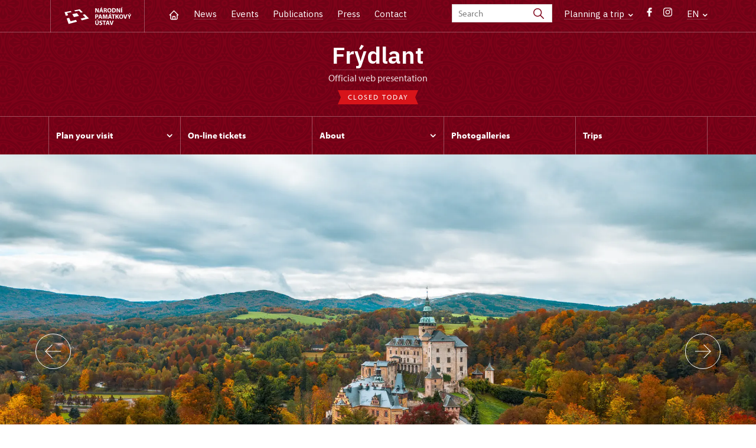

--- FILE ---
content_type: text/html; charset=UTF-8
request_url: http://www.zamek-frydlant.cz/en
body_size: 12644
content:
	<!DOCTYPE html>
	<html lang="en">
	<head>
								<script async src="https://www.googletagmanager.com/gtag/js?id=UA-77261433-2"></script>
	<script>
		window.dataLayer = window.dataLayer || [];
		function gtag() {dataLayer.push(arguments);}
		gtag('consent', 'default', {
			'ad_storage': 'denied',
			'analytics_storage': 'denied',
			'wait_for_update': 1000
		});
		gtag('js', new Date());
		gtag('config', 'UA-77261433-2');
	</script>
			
																																						
																																				
		<title>Home - </title>
		<meta property="og:type" content="label_website_page" />
<meta property="og:image" content="http://www.zamek-frydlant.cz/pamatky/frydlant/fotogalerie/dron/image-thumb__202186__OgTagImage/dji_0841-edit.webp" />
<meta name="viewport" content="width=device-width,initial-scale=1" />
<meta http-equiv="Content-Type" content="text/html; charset=utf-8" />
<meta http-equiv="x-ua-compatible" content="ie=edge" />
<meta name="author" content="portadesign.cz" />
<meta name="description" content="Official web presentation" />
<meta property="twitter:card" content="summary_large_image" />
<meta property="og:url" content="http://www.zamek-frydlant.czhttp://www.zamek-frydlant.cz/en" />
<meta property="og:title" content="Home" />
<meta property="twitter:title" content="Home" />
<meta property="og:description" content="Official web presentation" />
<meta property="twitter:description" content="Official web presentation" />

						<link rel="preconnect" href="https://use.typekit.net">
<link rel="preconnect" href="https://fonts.googleapis.com">
<link rel="preconnect" href="https://fonts.gstatic.com" crossorigin>
<link rel="stylesheet" href="https://use.typekit.net/ayr3fgs.css">
<link rel="stylesheet" href="https://fonts.googleapis.com/css2?family=IBM+Plex+Sans:wght@400;500;600&display=swap">
				<link rel="apple-touch-icon" sizes="180x180" href="/apple-touch-icon.png">
<link rel="icon" type="image/png" sizes="32x32" href="/favicon-32x32.png">
<link rel="icon" type="image/png" sizes="16x16" href="/favicon-16x16.png">
<link rel="manifest" href="/site.webmanifest">
<link rel="mask-icon" href="/safari-pinned-tab.svg" color="#d92505">
<meta name="msapplication-TileColor" content="#ffffff">
<meta name="theme-color" content="#ffffff">
											<link href="/cache-buster-1698399558/static/css/jquery.fancybox.min.css" media="screen" rel="stylesheet" type="text/css" />
<link href="/cache-buster-1698399558/static/css/jquery.qtip.min.css" media="screen" rel="stylesheet" type="text/css" />
<link href="/cache-buster-1698399558/static/css/jperfect-scrollbar.min.css" media="screen" rel="stylesheet" type="text/css" />
<link href="/cache-buster-1698399558/static/css/jquery-ui.css" media="screen" rel="stylesheet" type="text/css" />
<link href="/cache-buster-1750125817/static/css/style.css" media="screen" rel="stylesheet" type="text/css" />
<link href="/cache-buster-1698399558/static/css/sight-patterns.css" media="screen" rel="stylesheet" type="text/css" />
<link href="/cache-buster-1698399558/static/css/devel-temp.css" media="screen" rel="stylesheet" type="text/css" />
<link href="/cache-buster-1698399558/static/css/print.css" media="print" rel="stylesheet" type="text/css" />
		
						<link rel="stylesheet" href="/build/grid.84fed404.css">
			<link rel="stylesheet" href="/build/styles.bfe436df.css">
		
	<link rel="stylesheet" href="/build/carousels.41978d01.css">

		
		<link rel="stylesheet" href="/static/js/lib/leaflet/leaflet.css"  crossorigin="" />
		<script src="/static/js/lib/leaflet/leaflet.js"  crossorigin=""></script>
		<script src="https://cdnjs.cloudflare.com/ajax/libs/leaflet-gpx/2.1.2/gpx.min.js" crossorigin=""></script>
	</head>
	<body class="tpl-en var-e patt-5">
										
		<div id="flash-messages">
			
<div class="container">
	</div>		</div>

																			<header class="header header-sight alt">
	<div class="h_1">
		<div class="container">
			<div class="row">
				<div class="col-md-12">
					<a href="http://www.npu.cz/en" class="logo-holder" title="Národní památkový ústav - Úvod" target="_self">
						<svg class="icon logo-horizontal">
							<use xlink:href="/static/svg/svg-sprite.svg#logo-horizontal" />
						</svg>
					</a>
					<nav class="main-nav" role="navigation">
						<ul>
							<li class="home">
								<a href="/en" class="icon-home" title="Úvod" target="_self">
									<?xml version="1.0" encoding="UTF-8"?>
<svg width="19px" height="19px" viewBox="0 0 19 19" version="1.1" xmlns="http://www.w3.org/2000/svg" xmlns:xlink="http://www.w3.org/1999/xlink">
    <g id="Page-1" stroke="none" stroke-width="1" fill="none" fill-rule="evenodd">
        <g id="pamatka_lista" transform="translate(-335.000000, -25.000000)">
            <g id="Group" transform="translate(335.000000, 25.000000)">
                <polygon id="Path" points="0 0 19 0 19 19 0 19"></polygon>
                <polyline id="Path" stroke="#FFFFFF" stroke-width="1.5" stroke-linecap="round" stroke-linejoin="round" points="3.95833333 9.5 2.375 9.5 9.5 2.375 16.625 9.5 15.0416667 9.5"></polyline>
                <path d="M3.95833333,9.5 L3.95833333,15.0416667 C3.95833333,15.9161175 4.66721581,16.625 5.54166667,16.625 L13.4583333,16.625 C14.3327842,16.625 15.0416667,15.9161175 15.0416667,15.0416667 L15.0416667,9.5" id="Path" stroke="#FFFFFF" stroke-width="1.5" stroke-linecap="round" stroke-linejoin="round"></path>
                <path d="M7.375,15.6249997 L7.375,12.6249997 C7.375,12.0727149 7.97195367,11.6249997 8.70833333,11.6249997 L10.0416667,11.6249997 C10.7780463,11.6249997 11.375,12.0727149 11.375,12.6249997 L11.375,15.6249997" id="Path" stroke="#FFFFFF" stroke-width="1.5" stroke-linecap="round" stroke-linejoin="round"></path>
            </g>
        </g>
    </g>
</svg>
								</a>
							</li>
															<li><a href="/en/news">News</a></li>
															<li><a href="/en/events">Events</a></li>
															<li><a href="/en/publications">Publications</a></li>
															<li><a href="/en/press">Press</a></li>
															<li><a href="/en/plan-your-visit/contact">Contact</a></li>
													</ul>
					</nav>

					<div class="service-nav">
	<div class="search__head-form">
		
<form name="headSearch" method="get" action="http://www.npu.cz/en/search-results" class="search-form">

<input type="hidden" id="headSearch_page" name="headSearch[page]" value="1" />
<input type="text" id="headSearch_query" name="headSearch[query]" placeholder="Search" class="text form-input" />

<button type="submit" id="headSearch_send" name="headSearch[send]" class="submit search-submit"><span class="search-ico"></span></button>

<input type="hidden" id="headSearch_section" name="headSearch[section]" value="1161" /><input type="hidden" id="headSearch_offset" name="headSearch[offset]" value="0" /><input type="hidden" id="headSearch_type" name="headSearch[type]" /><input type="hidden" id="headSearch_formId" name="headSearch[formId]" /></form>
	</div>
			<div class="search-freq">
				<a href="javascript:void(0)" class="drop-trig" data-id="search-freq">
		Planning a&nbsp;trip
		<span class="ico"><svg height="5" viewBox="0 0 8 5" width="8" xmlns="http://www.w3.org/2000/svg"><path d="m0 0 3 3-3 3" fill="none" stroke="#fff" stroke-linecap="round" stroke-linejoin="round" stroke-width="1.5" transform="matrix(0 1 -1 0 6.75 1.25)"/></svg></span>
	</a>
			<div class="dropdown" id="search-freq" style="display: none;">
	<ul>
		<li>
			<a href="http://www.npu.cz/en/castles-and-chateaux">
				Planning a&nbsp;trip?
			</a>
		</li>
		<li>
			<a href="http://www.npu.cz/en/castles-and-chateaux/trip-suggestions">
				Recommended trips
			</a>
		</li>
		<li>
			<a href="http://www.npu.cz/en/castles-and-chateaux/list-of-heritage-sites">
				List of heritage sites
			</a>
		</li>
		<li>
			<a href="http://www.npu.cz/en/castles-and-chateaux/undiscovered-monuments">
				Undiscovered heritage
			</a>
		</li>
		<li>
			<a href="http://www.npu.cz/en/events">
				Events on sights
			</a>
		</li>
	</ul>
</div>
		</div>
		<ul class="socials">
			<li class="fb"><a href="http://www.facebook.com/hrad.zamek.Frydlant" title="Facebook" target="_blank" class="no-after-icon"><span class="icon-wrap"><svg class="icon icon-fb"><use xlink:href="/static/svg/svg-sprite.svg#icon-fb" /></svg></span></a></li>
			<li class="in"><a href="https://www.instagram.com/hrad_frydlant_zamek/" title="Instagram" target="_blank" class="no-after-icon"><span class="icon-wrap"><svg class="icon icon-instagram"><use xlink:href="/static/svg/svg-sprite.svg#icon-instagram" /></svg></span></a></li>
	</ul>
	<div class="lng">
		
											
			
			<a href="javascript:void(0)" class="drop-trig" data-id="lng-drop">
			EN
			<span class="ico"><svg height="5" viewBox="0 0 8 5" width="8" xmlns="http://www.w3.org/2000/svg"><path d="m0 0 3 3-3 3" fill="none" stroke="#fff" stroke-linecap="round" stroke-linejoin="round" stroke-width="1.5" transform="matrix(0 1 -1 0 6.75 1.25)"/></svg></span>
		</a>
		<div class="dropdown" id="lng-drop" style="display: none;">
			<ul class="language">
															<li>
							<a href="/de" class="no-lng-warning" title="Deutsch" target="_self">
								DE
							</a>
						</li>
																													<li>
							<a href="/pl" class="no-lng-warning" title="Polski" target="_self">
								PL
							</a>
						</li>
																				<li>
							<a href="/cs" class="no-lng-warning" title="Česky" target="_self">
								CS
							</a>
						</li>
												</ul>
		</div>
	
	</div>
</div>
					<a class="nav-btn js-toggle-menu" type="button" aria-label="Mobilní menu" data-target="#mobile-menu">
						<span class="menu-text">MENU</span>
						<span class="menu-hamburger__lines">
							<span class="menu-hamburger__line" id="line1"></span>
							<span class="menu-hamburger__line" id="line2"></span>
							<span class="menu-hamburger__line" id="line3"></span>
						</span>
					</a>
				</div>
			</div>
		</div>
	</div>
</header>
<header class="header header-sight alt header-sight-bottom">
	<div class="header-overlay-wrap">
		<div class="header-overlay">
			<div class="h_2">
				<div class="container">
					<div class="row">
						<div class="col-md-12">
							<div class="section-head last">
								<h1 class="section__headline--center"><a href="/en">Frýdlant</a></h1>
								<p class="subhead">Official web presentation</p>
																	<a href="/en/plan-your-visit/opening-hours">
										<div class="status closed">
											Closed today
										</div>
									</a>
															</div>
						</div>
					</div>
				</div>
			</div>

			<div class="el-fix-wrap">
	<div class="h_3 el-fix">
		<div class="container">
			<div class="row">
				<div class="col-md-12">
					<nav class="block-nav std-nav" role="navigation">
						<ul id="sub-nav" class="ib level-0">
																								<li>
										<div class="pos-r">
											<a href="/en/plan-your-visit" data-id="2240" class="main-link">
												<span class="va-m">
													Plan your visit
																											<span class="ico"><svg height="5" viewBox="0 0 8 5" width="8" xmlns="http://www.w3.org/2000/svg"><path d="m0 0 3 3-3 3" fill="none" stroke="#fff" stroke-linecap="round" stroke-linejoin="round" stroke-width="1.5" transform="matrix(0 1 -1 0 6.75 1.25)"/></svg></span>
																									</span>
											</a>
																						<div class="sub-nav-wrap clearfix">
												<div class="sub-nav-item level-1" id="2240">
	<ul class="sub-nav">
					<li class="head">
				<a href="/en/plan-your-visit">Plan your visit</a>
			</li>
					<li>
				<a href="/en/plan-your-visit/tours">Tours</a>
			</li>
					<li>
				<a href="/en/plan-your-visit/opening-hours">Opening hours</a>
			</li>
					<li>
				<a href="/en/plan-your-visit/admission">Admission</a>
			</li>
					<li>
				<a href="/en/plan-your-visit/rules-for-visitors">Rules for visitors</a>
			</li>
					<li>
				<a href="/en/plan-your-visit/contact">Contact</a>
			</li>
			</ul>
</div>											</div>
																					</div>
									</li>
																																<li>
										<div class="pos-r">
											<a href="/en/online-ticket" class="main-link" target="_self">
												<span class="va-m">
													On-line tickets
																									</span>
											</a>
																					</div>
									</li>
																																<li>
										<div class="pos-r">
											<a href="/en/about" data-id="2241" class="main-link">
												<span class="va-m">
													About
																											<span class="ico"><svg height="5" viewBox="0 0 8 5" width="8" xmlns="http://www.w3.org/2000/svg"><path d="m0 0 3 3-3 3" fill="none" stroke="#fff" stroke-linecap="round" stroke-linejoin="round" stroke-width="1.5" transform="matrix(0 1 -1 0 6.75 1.25)"/></svg></span>
																									</span>
											</a>
																						<div class="sub-nav-wrap clearfix">
												<div class="sub-nav-item level-1" id="2241">
	<ul class="sub-nav">
					<li class="head">
				<a href="/en/about">About</a>
			</li>
					<li>
				<a href="/en/about/history">History</a>
			</li>
			</ul>
</div>											</div>
																					</div>
									</li>
																																<li>
										<div class="pos-r">
											<a href="/en/photogalleries" class="main-link" target="_self">
												<span class="va-m">
													Photogalleries
																									</span>
											</a>
																					</div>
									</li>
																																<li>
										<div class="pos-r">
											<a href="/en/trips" class="main-link" target="_self">
												<span class="va-m">
													Trips
																									</span>
											</a>
																					</div>
									</li>
																				</nav>
				</div>
			</div>
		</div>
	</div>
</div>
					</div>
	</div>
</header>

		
		<main class="main-content sight">
																													
	

												
			

	<div class="teaser teaser-sight">

								<div class="teaser-slider" data-numeric="false" data-optimalized="true">
				<div class="slider">
					<ul>
																					<li class="panel" style="background: url('/pamatky/frydlant/fotogalerie/dron/image-thumb__202186__HeaderImage/dji_0841-edit.webp') center center no-repeat;">
									<div class="container">
										<div class="row">
											<div class="col-md-12">
												<div class="teaser-content">
													<p class="panel-caption">
														Hrad a zámek Frýdlant
													</p>
												</div>
											</div>
										</div>
									</div>
								</li>
																												<li class="panel" data-image-background="/pamatky/frydlant/fotogalerie/dron/image-thumb__202185__HeaderImage/dji_0067-01.webp">
									<div class="container">
										<div class="row">
											<div class="col-md-12">
												<div class="teaser-content">
													<p class="panel-caption">
														
													</p>
												</div>
											</div>
										</div>
									</div>
								</li>
																												<li class="panel" data-image-background="/pamatky/frydlant/fotogalerie/dron/image-thumb__161794__HeaderImage/hrad-zamek-frydlant-dron-1.webp">
									<div class="container">
										<div class="row">
											<div class="col-md-12">
												<div class="teaser-content">
													<p class="panel-caption">
														
													</p>
												</div>
											</div>
										</div>
									</div>
								</li>
																												<li class="panel" data-image-background="/pamatky/frydlant/fotogalerie/dron/image-thumb__161793__HeaderImage/hrad-zamek-frydlant-nadvori.webp">
									<div class="container">
										<div class="row">
											<div class="col-md-12">
												<div class="teaser-content">
													<p class="panel-caption">
														
													</p>
												</div>
											</div>
										</div>
									</div>
								</li>
																												<li class="panel" data-image-background="/pamatky/frydlant/fotogalerie/uvodni-strana/image-thumb__1257__HeaderImage/frydlant_uvodni_foto.webp">
									<div class="container">
										<div class="row">
											<div class="col-md-12">
												<div class="teaser-content">
													<p class="panel-caption">
														
													</p>
												</div>
											</div>
										</div>
									</div>
								</li>
																		</ul>
				</div>
			</div>
							<div class="teaser-bar">
	<div class="container">
		<div class="row">
			<div class="col-md-12">
				<div class="teaser-bar__content">
					<div class="params">
						<div class="params-item">
							<a href="/en/plan-your-visit/tours">
								<span><?xml version="1.0" encoding="UTF-8"?>
<svg width="39px" height="39px" viewBox="0 0 39 39" version="1.1" xmlns="http://www.w3.org/2000/svg" xmlns:xlink="http://www.w3.org/1999/xlink">
    <title>45EC6312-7EC1-46B7-A9FE-CBAD9FC85114</title>
    <g id="Page-1" stroke="none" stroke-width="1" fill="none" fill-rule="evenodd">
        <g id="pamatka_lista" transform="translate(-205.000000, -765.000000)">
            <g id="Group" transform="translate(224.500000, 784.500000) rotate(90.000000) translate(-224.500000, -784.500000) translate(205.000000, 765.000000)">
                <polygon id="Path" points="0 0 39 0 39 39 0 39"></polygon>
                <circle id="Oval" stroke="currentColor" stroke-width="1.5" stroke-linecap="round" stroke-linejoin="round" cx="9.75" cy="29.875" r="3.25"></circle>
                <circle id="Oval" stroke="currentColor" stroke-width="1.5" stroke-linecap="round" stroke-linejoin="round" cx="29.25" cy="7.125" r="3.25"></circle>
                <path d="M19.5,29.875 L26.8125,29.875 C29.9536195,29.875 32.4999999,27.3286195 32.4999999,24.1875 C32.4999999,21.0463805 29.9536195,18.5000001 26.8125,18.5 L13.8125,18.5 C10.6713805,18.5 8.125,15.9536195 8.125,12.8125 C8.125,9.67138049 10.6713805,7.125 13.8125,7.125 L19.5,7.125" id="Path" stroke="currentColor" stroke-width="1.5" stroke-linecap="round" stroke-linejoin="round"></path>
            </g>
        </g>
    </g>
</svg></span>
								<div><span class="title">Tours</span></div>
							</a>
						</div>
						<div class="params-item">
							<a href="/en/plan-your-visit/opening-hours">
								<span><?xml version="1.0" encoding="UTF-8"?>
<svg width="39px" height="39px" viewBox="0 0 39 39" version="1.1" xmlns="http://www.w3.org/2000/svg" xmlns:xlink="http://www.w3.org/1999/xlink">
    <title>05A712C7-E680-41DE-B661-A7AED3B882E2</title>
    <g id="Page-1" stroke="none" stroke-width="1" fill="none" fill-rule="evenodd">
        <g id="pamatka_lista" transform="translate(-367.000000, -765.000000)">
            <g id="Group" transform="translate(367.000000, 765.000000)">
                <polygon id="Path" points="0 0 39 0 39 39 0 39"></polygon>
                <circle id="Oval" stroke="currentColor" stroke-width="1.5" stroke-linecap="round" stroke-linejoin="round" cx="19.5" cy="19.5" r="14.625"></circle>
                <polyline id="Path" stroke="currentColor" stroke-width="1.5" stroke-linecap="round" stroke-linejoin="round" points="19.5 11.375 19.5 19.5 24.375 24.375"></polyline>
            </g>
        </g>
    </g>
</svg></span>
								<div><span class="title">Opening hours</span></div>
							</a>
						</div>
						<div class="params-item">
							<a href="/en/plan-your-visit/admission">
								<span><?xml version="1.0" encoding="UTF-8"?>
<svg width="39px" height="39px" viewBox="0 0 39 39" version="1.1" xmlns="http://www.w3.org/2000/svg" xmlns:xlink="http://www.w3.org/1999/xlink">
    <title>F8AEE1E3-FEC8-4433-B486-11D30E931831</title>
    <g id="Page-1" stroke="none" stroke-width="1" fill="none" fill-rule="evenodd">
        <g id="pamatka_lista" transform="translate(-531.000000, -769.000000)">
            <g id="Group" transform="translate(531.000000, 769.000000)">
                <polygon id="Path" points="0 0 39 0 39 39 0 39"></polygon>
                <line x1="24.375" y1="5.125" x2="24.375" y2="8.375" id="Path" stroke="currentColor" stroke-width="1.5" stroke-linecap="round" stroke-linejoin="round"></line>
                <line x1="24.375" y1="14.875" x2="24.375" y2="18.125" id="Path" stroke="currentColor" stroke-width="1.5" stroke-linecap="round" stroke-linejoin="round"></line>
                <line x1="24.375" y1="24.625" x2="24.375" y2="27.875" id="Path" stroke="currentColor" stroke-width="1.5" stroke-linecap="round" stroke-linejoin="round"></line>
                <path d="M8.125,5.125 L30.875,5.125 C32.6699254,5.125 34.125,6.58007456 34.125,8.375 L34.125,13.25 C32.3300746,13.25 30.875,14.7050746 30.875,16.5 C30.875,18.2949254 32.3300746,19.75 34.125,19.75 L34.125,24.625 C34.125,26.4199254 32.6699254,27.875 30.875,27.875 L8.125,27.875 C6.33007456,27.875 4.875,26.4199254 4.875,24.625 L4.875,19.75 C6.66992544,19.75 8.125,18.2949254 8.125,16.5 C8.125,14.7050746 6.66992544,13.25 4.875,13.25 L4.875,8.375 C4.875,6.58007456 6.33007456,5.125 8.125,5.125" id="Path" stroke="currentColor" stroke-width="1.5" stroke-linecap="round" stroke-linejoin="round"></path>
            </g>
        </g>
    </g>
</svg></span>
								<div><span class="title">Admission</span></div>
							</a>
						</div>
						<div class="params-item">
							<a href="/en/plan-your-visit/contact">
								<span><?xml version="1.0" encoding="UTF-8"?>
<svg width="39px" height="39px" viewBox="0 0 39 39" version="1.1" xmlns="http://www.w3.org/2000/svg" xmlns:xlink="http://www.w3.org/1999/xlink">
    <title>25A5E4F9-2D7B-4150-ACE7-F44233684352</title>
    <g id="Page-1" stroke="none" stroke-width="1" fill="none" fill-rule="evenodd">
        <g id="pamatka_lista" transform="translate(-693.000000, -765.000000)">
            <g id="Group" transform="translate(693.000000, 765.000000)">
                <polygon id="Path" points="0 0 39 0 39 39 0 39"></polygon>
                <rect id="Rectangle" stroke="currentColor" stroke-width="1.5" stroke-linecap="round" stroke-linejoin="round" x="4.875" y="8.125" width="29.25" height="22.75" rx="3.66666667"></rect>
                <polyline id="Path" stroke="currentColor" stroke-width="1.5" stroke-linecap="round" stroke-linejoin="round" points="4.875 11.375 19.5 21.125 34.125 11.375"></polyline>
            </g>
        </g>
    </g>
</svg></span>
								<div><span class="title">Contact</span></div>
							</a>
						</div>
					</div>

					<div class="properties">
																		
																																																													
								<div class="properties-item">
									<a href="/en/plan-your-visit#parking" class="item link" title="Park place is 50 m from the entrance. Fee.">
										<span><?xml version="1.0" encoding="UTF-8"?>
<svg width="30px" height="30px" viewBox="0 0 30 30" version="1.1" xmlns="http://www.w3.org/2000/svg" xmlns:xlink="http://www.w3.org/1999/xlink">
    <title>D52F412D-58A6-4B9B-89FE-30498E7B516B</title>
    <g id="Page-1" stroke="none" stroke-width="1" fill="none" fill-rule="evenodd">
        <g id="pamatka_lista" transform="translate(-836.000000, -767.000000)">
            <g id="Group" transform="translate(836.000000, 767.000000)">
                <polygon id="Path" points="0 0 30 0 30 30 0 30"></polygon>
                <rect id="Rectangle" stroke="currentColor" stroke-width="1.5" stroke-linecap="round" stroke-linejoin="round" x="5" y="5" width="20" height="20" rx="3.66666667"></rect>
                <path d="M11.25,20 L11.25,10 L16.25,10 C17.6307119,10 18.75,11.1192881 18.75,12.5 C18.75,13.8807119 17.6307119,15 16.25,15 L11.25,15" id="Path" stroke="currentColor" stroke-width="1.5" stroke-linecap="round" stroke-linejoin="round"></path>
            </g>
        </g>
    </g>
</svg></span>
										<span class="title">Parking</span>
										<span><?xml version="1.0" encoding="UTF-8"?>
<svg width="25px" height="25px" viewBox="0 0 25 25" version="1.1" xmlns="http://www.w3.org/2000/svg" xmlns:xlink="http://www.w3.org/1999/xlink">
    <title>7BA0593B-DF57-46BE-9E95-4CAA3A31827C</title>
    <g id="Page-1" stroke="none" stroke-width="1" fill="none" fill-rule="evenodd">
        <g id="pamatka_lista" transform="translate(-950.000000, -771.000000)">
            <g id="Group" transform="translate(950.000000, 771.000000)">
                <circle id="Oval" fill="#038706" cx="12.5" cy="12.5" r="9.5"></circle>
                <polygon id="Path" points="0 0 25 0 25 25 0 25"></polygon>
                <polyline id="Path" stroke="#FFFFFF" stroke-width="1.5" stroke-linecap="round" stroke-linejoin="round" points="9.375 12.5 11.4583333 14.5833333 15.625 10.4166667"></polyline>
            </g>
        </g>
    </g>
</svg></span>
									</a>
								</div>
																																																																				
								<div class="properties-item">
									<a href="/en/plan-your-visit#wheel-chair" class="item link" title="Castle area is wheelchair accessible. Movement in a park can be demanding. (reconstruction) Tour in a castle is demanding because of stairs.">
										<span><?xml version="1.0" encoding="UTF-8"?>
<svg width="30px" height="30px" viewBox="0 0 30 30" version="1.1" xmlns="http://www.w3.org/2000/svg" xmlns:xlink="http://www.w3.org/1999/xlink">
    <title>47E9AC8E-F6C7-4AF5-B6AE-89A0D871F615</title>
    <g id="Page-1" stroke="none" stroke-width="1" fill="none" fill-rule="evenodd">
        <g id="pamatka_lista" transform="translate(-1222.000000, -805.000000)">
            <g id="Group" transform="translate(1222.000000, 805.000000)">
                <polygon id="Path" points="0 0 30 0 30 30 0 30"></polygon>
                <circle id="Oval" stroke="currentColor" stroke-width="1.5" stroke-linecap="round" stroke-linejoin="round" cx="13.75" cy="6.25" r="2.5"></circle>
                <polyline id="Path" stroke="currentColor" stroke-width="1.5" stroke-linecap="round" stroke-linejoin="round" points="13.75 8.75 13.75 18.75 18.75 18.75 23.75 25"></polyline>
                <line x1="13.75" y1="13.75" x2="20" y2="13.75" id="Path" stroke="currentColor" stroke-width="1.5" stroke-linecap="round" stroke-linejoin="round"></line>
                <path d="M8.75,14.375 C6.29374946,15.3922002 4.74980296,17.8519153 4.90153308,20.5061272 C5.0532632,23.1603391 6.86745865,25.4280834 9.42362707,26.1587447 C11.9797955,26.8894059 14.7184327,25.9230542 16.25,23.75" id="Path" stroke="currentColor" stroke-width="1.5" stroke-linecap="round" stroke-linejoin="round"></path>
            </g>
        </g>
    </g>
</svg></span>
										<span class="title">Accessibility</span>
										<span><?xml version="1.0" encoding="UTF-8"?>
<svg width="25px" height="25px" viewBox="0 0 25 25" version="1.1" xmlns="http://www.w3.org/2000/svg" xmlns:xlink="http://www.w3.org/1999/xlink">
    <title>965C2BA5-D3C6-4E5C-A640-055A68378E50</title>
    <g id="Page-1" stroke="none" stroke-width="1" fill="none" fill-rule="evenodd">
        <g id="pamatka_lista" transform="translate(-1318.000000, -771.000000)">
            <g id="Group" transform="translate(1318.000000, 771.000000)">
                <circle id="Oval" fill="#DB8517" cx="12.5" cy="12.5" r="9.5"></circle>
                <polygon id="Path" points="0 0 25 0 25 25 0 25"></polygon>
                <g id="Group-6" transform="translate(11.000000, 8.000000)" stroke="#FFFFFF" stroke-linecap="round" stroke-linejoin="round">
                    <line x1="1.32796959" y1="0.663984796" x2="1.34124929" y2="0.663984796" id="Path" stroke-width="2"></line>
                    <polyline id="Path" stroke-width="1.5" points="0 3.74306673 1.32796959 3.74306673 1.32796959 8 2.65593918 8"></polyline>
                </g>
            </g>
        </g>
    </g>
</svg></span>
									</a>
								</div>
																																																																				
								<div class="properties-item">
									<a href="/en/plan-your-visit#dog" class="item link" title="Entrance with pets is banned.">
										<span><?xml version="1.0" encoding="UTF-8"?>
<svg width="30px" height="30px" viewBox="0 0 30 30" version="1.1" xmlns="http://www.w3.org/2000/svg" xmlns:xlink="http://www.w3.org/1999/xlink">
    <title>D2DA1E77-4EA2-4FFA-8307-F975A8242224</title>
    <g id="Page-1" stroke="none" stroke-width="1" fill="none" fill-rule="evenodd">
        <g id="pamatka_lista" transform="translate(-1032.000000, -767.000000)">
            <g id="Group" transform="translate(1032.000000, 767.000000)">
                <polygon id="Path" points="0 0 30 0 30 30 0 30"></polygon>
                <path d="M4.69230769,14.6153846 C4.64280705,14.3983044 4.61701498,14.1764926 4.61538462,13.9538462 C4.61538462,13 5.12307692,12.3076923 5.92307692,12.3076923 C7.09774844,12.5102911 8.01318611,13.4380996 8.2,14.6153846 C8.24950064,14.8324648 8.27529271,15.0542766 8.27692308,15.2769231 C8.27692308,16.2307692 7.76923077,16.9230769 6.96923077,16.9230769 C5.79455926,16.7204781 4.87912158,15.7926696 4.69230769,14.6153846 L4.69230769,14.6153846 Z" id="Path" stroke="currentColor" stroke-width="1.5" stroke-linecap="round" stroke-linejoin="round"></path>
                <path d="M8.53846154,7.69230769 C8.520447,7.46702622 8.520447,7.24066608 8.53846154,7.01538462 C8.53846154,5.64615385 9.2,4.61538462 10.2615385,4.61538462 C11.3230769,4.61538462 12.7538462,6 13.0769231,7.69230769 C13.0949376,7.91758916 13.0949376,8.1439493 13.0769231,8.36923077 C13.0769231,9.73846154 12.4153846,10.7692308 11.3538462,10.7692308 C10.2923077,10.7692308 8.86153846,9.38461538 8.53846154,7.69230769 Z" id="Path" stroke="currentColor" stroke-width="1.5" stroke-linecap="round" stroke-linejoin="round"></path>
                <path d="M14.6153846,13.8461538 C11.6153846,13.8461538 11.5384615,16.9230769 10.8923077,17.7692308 C9.70769231,19.2 7.72307692,20.1538462 7.69230769,22.1692308 C7.69230769,23.8307692 8.76923077,24.6153846 10.3538462,24.6153846 C12.3692308,24.6153846 12.8307692,23.0769231 14.6153846,23.0769231 L14.6153846,23.0769231 C16.4,23.0769231 16.8615385,24.6153846 18.8769231,24.6153846 C20.4153846,24.6153846 21.5692308,23.8307692 21.5384615,22.1692308 C21.5384615,20.1538462 19.5230769,19.1846154 18.3384615,17.7692308 C17.6153846,16.9384615 17.6153846,13.8461538 14.6153846,13.8461538 Z" id="Path" stroke="currentColor" stroke-width="1.5" stroke-linecap="round" stroke-linejoin="round"></path>
                <path d="M24.5384615,14.6153846 C24.5879622,14.3983044 24.6137543,14.1764926 24.6153846,13.9538462 C24.6153846,13 24.1076923,12.3076923 23.3076923,12.3076923 C22.1330208,12.5102911 21.2175831,13.4380996 21.0307692,14.6153846 C20.9812686,14.8324648 20.9554765,15.0542766 20.9538462,15.2769231 C20.9538462,16.2307692 21.4615385,16.9230769 22.2615385,16.9230769 C23.43621,16.7204781 24.3516477,15.7926696 24.5384615,14.6153846 Z" id="Path" stroke="currentColor" stroke-width="1.5" stroke-linecap="round" stroke-linejoin="round"></path>
                <path d="M20.6923077,7.69230769 C20.7103222,7.46702622 20.7103222,7.24066608 20.6923077,7.01538462 C20.6923077,5.64615385 20.0307692,4.61538462 18.9692308,4.61538462 C17.9076923,4.61538462 16.4769231,6 16.1538462,7.69230769 C16.1358316,7.91758916 16.1358316,8.1439493 16.1538462,8.36923077 C16.1538462,9.73846154 16.8153846,10.7692308 17.8769231,10.7692308 C18.9384615,10.7692308 20.3692308,9.38461538 20.6923077,7.69230769 Z" id="Path" stroke="currentColor" stroke-width="1.5" stroke-linecap="round" stroke-linejoin="round"></path>
            </g>
        </g>
    </g>
</svg></span>
										<span class="title">Pets</span>
										<span><?xml version="1.0" encoding="UTF-8"?>
<svg width="25px" height="25px" viewBox="0 0 25 25" version="1.1" xmlns="http://www.w3.org/2000/svg" xmlns:xlink="http://www.w3.org/1999/xlink">
    <title>965C2BA5-D3C6-4E5C-A640-055A68378E50</title>
    <g id="Page-1" stroke="none" stroke-width="1" fill="none" fill-rule="evenodd">
        <g id="pamatka_lista" transform="translate(-1318.000000, -771.000000)">
            <g id="Group" transform="translate(1318.000000, 771.000000)">
                <circle id="Oval" fill="#DB8517" cx="12.5" cy="12.5" r="9.5"></circle>
                <polygon id="Path" points="0 0 25 0 25 25 0 25"></polygon>
                <g id="Group-6" transform="translate(11.000000, 8.000000)" stroke="#FFFFFF" stroke-linecap="round" stroke-linejoin="round">
                    <line x1="1.32796959" y1="0.663984796" x2="1.34124929" y2="0.663984796" id="Path" stroke-width="2"></line>
                    <polyline id="Path" stroke-width="1.5" points="0 3.74306673 1.32796959 3.74306673 1.32796959 8 2.65593918 8"></polyline>
                </g>
            </g>
        </g>
    </g>
</svg></span>
									</a>
								</div>
																																																																				
								<div class="properties-item">
									<a href="/en/plan-your-visit#bike" class="item link" title="Bicycle stands are prepared in front of the castle.">
										<span><?xml version="1.0" encoding="UTF-8"?>
<svg width="30px" height="30px" viewBox="0 0 30 30" version="1.1" xmlns="http://www.w3.org/2000/svg" xmlns:xlink="http://www.w3.org/1999/xlink">
    <title>A64C8D30-FA8D-4517-A216-44BC7B8CB66B</title>
    <g id="Page-1" stroke="none" stroke-width="1" fill="none" fill-rule="evenodd">
        <g id="pamatka_lista" transform="translate(-1031.000000, -803.000000)">
            <g id="Group" transform="translate(1031.000000, 803.000000)">
                <polygon id="Path" points="0 0 30 0 30 30 0 30"></polygon>
                <circle id="Oval" stroke="currentColor" stroke-width="1.5" stroke-linecap="round" stroke-linejoin="round" cx="6.25" cy="22.5" r="3.75"></circle>
                <circle id="Oval" stroke="currentColor" stroke-width="1.5" stroke-linecap="round" stroke-linejoin="round" cx="23.75" cy="22.5" r="3.75"></circle>
                <polyline id="Path" stroke="currentColor" stroke-width="1.5" stroke-linecap="round" stroke-linejoin="round" points="15 23.75 15 18.75 11.25 15 17.5 10 20 13.75 23.75 13.75"></polyline>
                <circle id="Oval" stroke="currentColor" stroke-width="1.5" stroke-linecap="round" stroke-linejoin="round" cx="21.25" cy="6.25" r="1.25"></circle>
            </g>
        </g>
    </g>
</svg></span>
										<span class="title">Cyclists</span>
										<span><?xml version="1.0" encoding="UTF-8"?>
<svg width="25px" height="25px" viewBox="0 0 25 25" version="1.1" xmlns="http://www.w3.org/2000/svg" xmlns:xlink="http://www.w3.org/1999/xlink">
    <title>965C2BA5-D3C6-4E5C-A640-055A68378E50</title>
    <g id="Page-1" stroke="none" stroke-width="1" fill="none" fill-rule="evenodd">
        <g id="pamatka_lista" transform="translate(-1318.000000, -771.000000)">
            <g id="Group" transform="translate(1318.000000, 771.000000)">
                <circle id="Oval" fill="#DB8517" cx="12.5" cy="12.5" r="9.5"></circle>
                <polygon id="Path" points="0 0 25 0 25 25 0 25"></polygon>
                <g id="Group-6" transform="translate(11.000000, 8.000000)" stroke="#FFFFFF" stroke-linecap="round" stroke-linejoin="round">
                    <line x1="1.32796959" y1="0.663984796" x2="1.34124929" y2="0.663984796" id="Path" stroke-width="2"></line>
                    <polyline id="Path" stroke-width="1.5" points="0 3.74306673 1.32796959 3.74306673 1.32796959 8 2.65593918 8"></polyline>
                </g>
            </g>
        </g>
    </g>
</svg></span>
									</a>
								</div>
																																																																				
								<div class="properties-item">
									<a href="/en/plan-your-visit#baby" class="item link" title="Zázemí není k dispozici. Prohlídka je doporučována pro děti od 6 let.">
										<span><?xml version="1.0" encoding="UTF-8"?>
<svg width="30px" height="30px" viewBox="0 0 30 30" version="1.1" xmlns="http://www.w3.org/2000/svg" xmlns:xlink="http://www.w3.org/1999/xlink">
    <title>E99F1DAA-12B2-472E-A6D1-DCA5E454D16D</title>
    <g id="Page-1" stroke="none" stroke-width="1" fill="none" fill-rule="evenodd">
        <g id="pamatka_lista" transform="translate(-1219.000000, -768.000000)">
            <g id="Group" transform="translate(1219.000000, 768.000000)">
                <polygon id="Path" points="0 0 30 0 30 30 0 30"></polygon>
                <g id="Group-5" transform="translate(5.288462, 5.288462)" stroke="currentColor" stroke-linecap="round" stroke-linejoin="round" stroke-width="1.5">
                    <circle id="Oval" cx="9.71153846" cy="9.71153846" r="9.71153846"></circle>
                    <line x1="6.47435897" y1="7.5534188" x2="6.48514957" y2="7.5534188" id="Path"></line>
                    <line x1="12.9487179" y1="7.5534188" x2="12.9595085" y2="7.5534188" id="Path"></line>
                    <path d="M7.01388889,12.9487179 C7.72424621,13.6737234 8.6965309,14.0822814 9.71153846,14.0822814 C10.726546,14.0822814 11.6988307,13.6737234 12.409188,12.9487179" id="Path"></path>
                    <path d="M9.71153846,5.89783172e-16 C8.51964189,5.89783172e-16 7.5534188,0.966223083 7.5534188,2.15811966 C7.5534188,3.35001623 8.51964189,4.31623932 9.71153846,4.31623932" id="Path"></path>
                </g>
            </g>
        </g>
    </g>
</svg></span>
										<span class="title">Child facilities</span>
										<span><?xml version="1.0" encoding="UTF-8"?>
<svg width="25px" height="25px" viewBox="0 0 25 25" version="1.1" xmlns="http://www.w3.org/2000/svg" xmlns:xlink="http://www.w3.org/1999/xlink">
    <title>EFAC9225-4774-4E20-9154-AABC57131AB4</title>
    <g id="Page-1" stroke="none" stroke-width="1" fill="none" fill-rule="evenodd">
        <g id="pamatka_lista" transform="translate(-1133.000000, -771.000000)">
            <g id="Group" transform="translate(1133.000000, 771.000000)">
                <circle id="Oval" fill="#D92505" cx="12.5" cy="12.5" r="9.5"></circle>
                <polygon id="Path" points="0 0 25 0 25 25 0 25"></polygon>
                <path d="M10,10 L15,15 M15,10 L10,15" id="Shape" stroke="#FFFFFF" stroke-width="1.5" stroke-linecap="round" stroke-linejoin="round"></path>
            </g>
        </g>
    </g>
</svg></span>
									</a>
								</div>
																																																																				
								<div class="properties-item">
									<a href="/en/plan-your-visit#lunch" class="item link" title="Between parking place and entrance to the castle there is a souvenir shop which offers refreshment.">
										<span><?xml version="1.0" encoding="UTF-8"?>
<svg width="30px" height="30px" viewBox="0 0 30 30" version="1.1" xmlns="http://www.w3.org/2000/svg" xmlns:xlink="http://www.w3.org/1999/xlink">
    <title>1FBD60A0-9465-48CE-AC99-F5A0EE9E38FF</title>
    <g id="Page-1" stroke="none" stroke-width="1" fill="none" fill-rule="evenodd">
        <g id="pamatka_lista" transform="translate(-837.000000, -803.000000)">
            <g id="Group" transform="translate(837.000000, 803.000000)">
                <polygon id="Path" points="0 0 30 0 30 30 0 30"></polygon>
                <path d="M3.75,17.5 C4.7875,18.3025 6.34625,18.77125 8.125,18.75 C9.90375,18.77125 11.4625,18.3025 12.5,17.5 C13.5375,16.6975 15.09625,16.22875 16.875,16.25 C18.65375,16.22875 20.2125,16.6975 21.25,17.5" id="Path" stroke="currentColor" stroke-width="1.5" stroke-linecap="round" stroke-linejoin="round"></path>
                <path d="M10,3.75 C9.19686556,4.32647035 8.72929561,5.26161024 8.75,6.25 C8.72929561,7.23838976 9.19686556,8.17352965 10,8.75" id="Path" stroke="currentColor" stroke-width="1.5" stroke-linecap="round" stroke-linejoin="round"></path>
                <path d="M15,3.75 C14.1968656,4.32647035 13.7292956,5.26161024 13.75,6.25 C13.7292956,7.23838976 14.1968656,8.17352965 15,8.75" id="Path" stroke="currentColor" stroke-width="1.5" stroke-linecap="round" stroke-linejoin="round"></path>
                <path d="M3.75,12.5 L21.25,12.5 L21.25,18.75 C21.25,22.8921356 17.8921356,26.25 13.75,26.25 L11.25,26.25 C7.10786438,26.25 3.75,22.8921356 3.75,18.75 L3.75,12.5 Z" id="Path" stroke="currentColor" stroke-width="1.5" stroke-linecap="round" stroke-linejoin="round"></path>
                <path d="M20.9325,20.9075 C22.4685302,21.6126398 24.2864438,21.2031102 25.3717451,19.9074513 C26.4570464,18.6117923 26.5414951,16.7502358 25.5779641,15.3616325 C24.6144331,13.9730292 22.8410664,13.4005829 21.2475,13.96375" id="Path" stroke="currentColor" stroke-width="1.5" stroke-linecap="round" stroke-linejoin="round"></path>
            </g>
        </g>
    </g>
</svg></span>
										<span class="title">Refreshments</span>
										<span><?xml version="1.0" encoding="UTF-8"?>
<svg width="25px" height="25px" viewBox="0 0 25 25" version="1.1" xmlns="http://www.w3.org/2000/svg" xmlns:xlink="http://www.w3.org/1999/xlink">
    <title>965C2BA5-D3C6-4E5C-A640-055A68378E50</title>
    <g id="Page-1" stroke="none" stroke-width="1" fill="none" fill-rule="evenodd">
        <g id="pamatka_lista" transform="translate(-1318.000000, -771.000000)">
            <g id="Group" transform="translate(1318.000000, 771.000000)">
                <circle id="Oval" fill="#DB8517" cx="12.5" cy="12.5" r="9.5"></circle>
                <polygon id="Path" points="0 0 25 0 25 25 0 25"></polygon>
                <g id="Group-6" transform="translate(11.000000, 8.000000)" stroke="#FFFFFF" stroke-linecap="round" stroke-linejoin="round">
                    <line x1="1.32796959" y1="0.663984796" x2="1.34124929" y2="0.663984796" id="Path" stroke-width="2"></line>
                    <polyline id="Path" stroke-width="1.5" points="0 3.74306673 1.32796959 3.74306673 1.32796959 8 2.65593918 8"></polyline>
                </g>
            </g>
        </g>
    </g>
</svg></span>
									</a>
								</div>
																		</div>
				</div>
			</div>
		</div>
	</div>
</div>
			</div>

	

		
	<div class="block">
		<div class="container">
			<div class="row">
				<div class="col-md-12">
											<div class="section-head">
							<h2>Welcome to the Terra felix world</h2>
						</div>
					
														</div>

								
				<div class="col-md-12">
																								<div class="item-slider new-arrows photo-gallery" data-slides="2" data-slides-tablet="2" data-slides-mobile="1" id="gallery-10">
								<div class="slider">
									<ul class="ib set-2">
																		
	<li class="panel">
		<div class="item">
			<a href="javascript:void(0);" class="img">
				
									<p class="caption big">Audioguide in English and German available for download</p>
							</a>
		</div>
	</li>

															</ul>
								</div>
							</div>
																<div class="rte">
						<div class="intro big last"><p></div>
						<div class="intro last"><p>The original medieval castle, extended in the 16th century to a Renaissance chateau, became the property of the famous Thirty Years War commander, Albrecht von Wallenstein in 1622, He turned it into the centre of his extensive Frýdlant duchy. The last noble owners were the Clam-Gallas, who opened the castle already in 1801 to the public; Frýdlant therefore became the oldest castle museum in Central Europe. Castle interiors can be seen (mementos from Albrecht von Wallenstein, the Knight’s Hall with portraits of the Gallas and Clam-Gallas owners, armoury, estate office, collection of historic pipes), as well as chateau interiors (state rooms, ladies’ and gentlemen’s rooms, children’s room, bathroom, kitchens). All the rooms are furnished with the original furniture, paintings, porcelain and other items. The Renaissance Chapel of St. Anne is also part of the tour. Occasionally the tours are enlivened by guides in costume, cake baking in the kitchens, concerts etc.</p>
</div>
					</div>
				</div>
			</div>
		</div>
	</div>

	
			<hr class="divider">
		<div class="block">
			<div class="container">
				<div class="row">
					<div class="col-md-12">
						<div class="news latest">
							<div class="section-head">
								<h2>News</h2>
							</div>
							<div class="item-list ib">
										<div class="row">
																							<div class="col-lg-4 col-sm-6 mb-4">
				<div class="news-item">
											<div class="news-item__image"><img width="420" height="350" alt="Markéta Rakouská, busta po restaurování" title="Markéta Rakouská, busta po restaurování" src="/portal/tiskove-zpravy/2024/2024-5-20_busty/image-thumb__179610__newsThumbnailImage/marketa-rakouska---po-restaurovani---zdroj_npu-1-.png" srcset="/portal/tiskove-zpravy/2024/2024-5-20_busty/image-thumb__179610__newsThumbnailImage/marketa-rakouska---po-restaurovani---zdroj_npu-1-.png 1x, /portal/tiskove-zpravy/2024/2024-5-20_busty/image-thumb__179610__newsThumbnailImage/marketa-rakouska---po-restaurovani---zdroj_npu-1-@2x.png 2x" /></div>
										<div class="news-item__content">
													<div class="date">
								<span>7. 7. 2025</span>
															</div>
												<a class="news-item__title" href="/en/news/125968-an-honorable-visit-renaissance-sculptural-portraits-from-the-clam-gallas-family-collection">An Honorable Visit: Renaissance Sculptural Portraits from the Clam-Gallas Family Collection</a>
					</div> 				</div> 			</div> 			</div> 							</div>
							<div class="foot">
											<a href="/en/news" class="btn" role="button" title="All news" target="_self">
		All news
	</a>
							</div>
						</div>
					</div>
				</div>
			</div>
		</div>
	
			<div class="block alt-2 mt-5">
			<div class="anchor" id="tipy-na-vylet">
			</div>
			<div class="container">
				<div class="row">
					<div class="col-md-12">
						<div class="">
							<div class="section-head">
								<h2>Recommended trips</h2>
							</div>
							<div class="post-list alt item-slider new-arrows" data-auto="false" data-slides="3" data-slides-tablet="2" data-slides-mobile="1" id="post-slider" data-optimalized="true">
								<div class="slider">
									<ul class="set-3 ib">
											<div class="row">
											
							<li class="panel">
			
			<div class="col-12 trip-tip-slider mb-4">
				<a href="/en/tipy-na-vylet/23004-libverda-spa" class="box__tip">
					<picture>
						<img width="550" height="376" alt="" src="/pamatky/frydlant/fotogalerie/tipy-na%20vylet/libverda/image-thumb__64200__TripTipPreviewImage/lazne%20libverda.jpg" srcset="/pamatky/frydlant/fotogalerie/tipy-na%20vylet/libverda/image-thumb__64200__TripTipPreviewImage/lazne%20libverda.jpg 1x, /pamatky/frydlant/fotogalerie/tipy-na%20vylet/libverda/image-thumb__64200__TripTipPreviewImage/lazne%20libverda@2x.jpg 2x" />
					</picture>
					<div>
						<span>
							Libverda spa
						</span>
					</div>
				</a> 			</div> 
							</li>
			
											
							<li class="panel">
			
			<div class="col-12 trip-tip-slider mb-4">
				<a href="/en/tipy-na-vylet/23002-lookout-tower-hermanice" class="box__tip">
					<picture>
						<img width="550" height="376" alt="" src="/pamatky/frydlant/fotogalerie/tipy-na%20vylet/hermanice/image-thumb__64194__TripTipPreviewImage/hermanicka-rozhledna-grebson-grebenicek-001.jpg" srcset="/pamatky/frydlant/fotogalerie/tipy-na%20vylet/hermanice/image-thumb__64194__TripTipPreviewImage/hermanicka-rozhledna-grebson-grebenicek-001.jpg 1x, /pamatky/frydlant/fotogalerie/tipy-na%20vylet/hermanice/image-thumb__64194__TripTipPreviewImage/hermanicka-rozhledna-grebson-grebenicek-001@2x.jpg 2x" />
					</picture>
					<div>
						<span>
							Lookout tower Heřmanice
						</span>
					</div>
				</a> 			</div> 
							</li>
			
											
							<li class="panel">
			
			<div class="col-12 trip-tip-slider mb-4">
				<a href="/en/tipy-na-vylet/20262-gorlitz" class="box__tip">
					<picture>
						<img width="550" height="376" alt="Görlitz" title="Görlitz" src="/pamatky/frydlant/fotogalerie/tipy-na%20vylet/gorlitz/image-thumb__55797__TripTipPreviewImage/gorlitz-1.jpg" srcset="/pamatky/frydlant/fotogalerie/tipy-na%20vylet/gorlitz/image-thumb__55797__TripTipPreviewImage/gorlitz-1.jpg 1x, /pamatky/frydlant/fotogalerie/tipy-na%20vylet/gorlitz/image-thumb__55797__TripTipPreviewImage/gorlitz-1@2x.jpg 2x" />
					</picture>
					<div>
						<span>
							Görlitz
						</span>
					</div>
				</a> 			</div> 
							</li>
			
			</div>
									</ul>
								</div>
							</div>
							<div class="foot">
											<a href="/en/trips" class="btn mb-3" role="button" title="All trip suggestions" target="_self">
		All trip suggestions
	</a>
							</div>
						</div>
					</div>
				</div>
			</div>
		</div>
	
			<div class="block">
			<div class="container">
				<div class="row">
					<div class="col-md-12">
						<div class="section-head">
							<h2>Other sights nearby</h2>
						</div>
						<div class="item-slider new-arrows alt photo-gallery" data-slides="3" data-slides-tablet="2" data-slides-mobile="1" id="gallery-20" data-optimalized="true">
							<div class="slider">
																	<ul class="ib set-3">
																																	
		<li class="panel">
			<div class="item">
									<a href="/en/pamatka/1189?show-map=0&amp;smooth=0"
					class="img ajax"
					>
													<img width="412" height="279" alt="západní průčelí- čestný dvůr" title="západní průčelí- čestný dvůr" src="/pamatky/sychrov/fotogalerie/exteriery/image-thumb__6632__SightSliderImage/cestny-dvur.webp" srcset="/pamatky/sychrov/fotogalerie/exteriery/image-thumb__6632__SightSliderImage/cestny-dvur.webp 1x, /pamatky/sychrov/fotogalerie/exteriery/image-thumb__6632__SightSliderImage/cestny-dvur@2x.webp 2x" />
												<p class="caption big">
															<span class="distance geo-distance-point"  data-geo-distance-computed="1"										data-latitude="50.626319056551"
										data-longitude="15.088848474869">
									</span>
														Sychrov
						</p>
					</a>
							</div>
		</li>
																							
		<li class="panel">
			<div class="item">
									<a href="/en/pamatka/1175?show-map=0&amp;smooth=0"
					class="img ajax"
					>
													<img width="412" height="279" alt="" src="/pamatky/hruby-rohozec/fotogalerie/exteriery/image-thumb__184969__SightSliderImage/01_zamek-zpredu.webp" srcset="/pamatky/hruby-rohozec/fotogalerie/exteriery/image-thumb__184969__SightSliderImage/01_zamek-zpredu.webp 1x, /pamatky/hruby-rohozec/fotogalerie/exteriery/image-thumb__184969__SightSliderImage/01_zamek-zpredu@2x.webp 2x" />
												<p class="caption big">
															<span class="distance geo-distance-point"  data-geo-distance-computed="1"										data-latitude="50.598373"
										data-longitude="15.15764">
									</span>
														Hrubý Rohozec
						</p>
					</a>
							</div>
		</li>
																							
		<li class="panel">
			<div class="item">
									<a href="/en/pamatka/1182?show-map=0&amp;smooth=0"
					class="img ajax"
					>
													<img width="412" height="279" alt="" src="/pamatky/lemberk/fotogalerie/image-thumb__190591__SightSliderImage/lemberk%20-%20Knobloch.webp" srcset="/pamatky/lemberk/fotogalerie/image-thumb__190591__SightSliderImage/lemberk%20-%20Knobloch.webp 1x, /pamatky/lemberk/fotogalerie/image-thumb__190591__SightSliderImage/lemberk%20-%20Knobloch@2x.webp 2x" />
												<p class="caption big">
															<span class="distance geo-distance-point"  data-geo-distance-computed="1"										data-latitude="50.7773573"
										data-longitude="14.7878793">
									</span>
														Lemberk
						</p>
					</a>
							</div>
		</li>
																							
		<li class="panel">
			<div class="item">
									<a href="/en/pamatka/1168?show-map=0&amp;smooth=0"
					class="img ajax"
					>
													<img width="412" height="279" alt="Grabštejn z JV" title="Grabštejn z JV" src="/pamatky/grabstejn/fotogalerie/exteriery/uvodni-fotky/image-thumb__1822__SightSliderImage/letni-vecer-jih.webp" srcset="/pamatky/grabstejn/fotogalerie/exteriery/uvodni-fotky/image-thumb__1822__SightSliderImage/letni-vecer-jih.webp 1x, /pamatky/grabstejn/fotogalerie/exteriery/uvodni-fotky/image-thumb__1822__SightSliderImage/letni-vecer-jih@2x.webp 2x" />
												<p class="caption big">
															<span class="distance geo-distance-point"  data-geo-distance-computed="1"										data-latitude="50.846194891698"
										data-longitude="14.876031312793">
									</span>
														Grabštejn
						</p>
					</a>
							</div>
		</li>
										</ul>
															</div>
						</div>
					</div>
				</div>
			</div>
		</div>
	
			<div class="block mb-5">
			<div class="container">
				<div class="row">
					<div class="col-md-12">
						<div class="section-head">
							<h2>Special theme for this year</h2>
						</div>
						<div class="intro big">
							<p></p>
						</div>
					</div>
				</div>
			</div>
			<div class="container">
				<div class="row">
					<div class="col-md-12">
													<div class="position-relative">
											<div class="c-slider">
		<div class="c-slider__content"
			id="campaigns-"
			data-items="campaigns-"
		>
												<div class="c-slide">
						<a href="" title="" target="_self">
							<picture></picture>
						</a>
					</div>
																<div class="c-slide">
						<a href="" title="" target="_self">
							<picture><img width="720" height="348" alt="" src="/portal/o-nas/npu-a-pamatkova-pece/npu-jako-instituce/hlavni-temata-sezony/2023/image-thumb__154474__ProjectImagePreview/podcastle_banner-homepage-720x348px.webp" srcset="/portal/o-nas/npu-a-pamatkova-pece/npu-jako-instituce/hlavni-temata-sezony/2023/image-thumb__154474__ProjectImagePreview/podcastle_banner-homepage-720x348px.webp 1x, /portal/o-nas/npu-a-pamatkova-pece/npu-jako-instituce/hlavni-temata-sezony/2023/image-thumb__154474__ProjectImagePreview/podcastle_banner-homepage-720x348px@2x.webp 2x" /></picture>
						</a>
					</div>
									</div>
	</div>

	<div class="slider-arrows slider-arrows__hide slider-arrows__hide-mobile__unhide">
		<span class="slider-arrow slider-arrow--left js-control-prev" data-target="campaigns-" role="button" aria-label="Předchozí slide"><svg height="19" viewBox="0 0 19 19" width="19" xmlns="http://www.w3.org/2000/svg"><g fill="none" transform="matrix(-1 0 0 1 19 0)" stroke="currentColor" stroke-linecap="round" stroke-linejoin="round" stroke-width="1.5"><path d="m3.958333 9.5h11.083334"/><path d="m10.291667 14.25 4.75-4.75"/><path d="m10.291667 4.75 4.75 4.75"/></g></svg>
</span>
		<span class="slider-arrow slider-arrow--right js-control-next" data-target="campaigns-" role="button" aria-label="Další slide"><svg height="19" viewBox="0 0 19 19" width="19" xmlns="http://www.w3.org/2000/svg"><g stroke="currentColor" stroke-linecap="round" stroke-linejoin="round" stroke-width="1.5" fill="none"><path d="m3.958333 9.5h11.083334"/><path d="m10.291667 14.25 4.75-4.75"/><path d="m10.291667 4.75 4.75 4.75"/></g></svg>
</span>
	</div> 							</div>
											</div>
				</div>
			</div>
		</div>
	
	


		</main>

				<footer class="page-footer">
				<div class="page-footer__nav">
		<div class="container">
			<div class="row">
				<div class="col-sm-6 col-md-3 mb-3 mb-md-0">
					<nav class="foot-nav"><ul>
	<li><a href="https://www.zamek-frydlant.cz/en">Home</a></li>
	<li><a href="https://www.zamek-frydlant.cz/en/events">Events</a></li>
	<li><a href="https://www.zamek-frydlant.cz/en/news">News</a></li>
	<li><a href="https://www.zamek-frydlant.cz/en/publications">Publications</a></li>
	<li><a href="https://www.zamek-frydlant.cz/en/press">Press</a></li>
	<li><a href="https://www.zamek-frydlant.cz/en/plan-your-visit/contact">Contact</a></li>
</ul>
</nav>
									</div>
				<div class="col-sm-6 col-md-3 mb-3 mb-md-0">
					<h3>contact</h3>
					<nav class="foot-nav"><p>Frýdlant state chateau<br />
Zámecká 4001<br />
464 01&nbsp;Frýdlant</p>

<p>phone: <a href="tel:+420 482 312 130">+420 482 312 130</a></p>

<p>e-mail: <a href="mailto:frydlant@npu.cz">frydlant@npu.cz</a><br />
e-mail for ticket booking:&nbsp;<a href="mailto:frydlant.rezervace@npu.cz">frydlant.rezervace@npu.cz</a></p>
</nav>
				</div>
				<div class="col-sm-6 col-md-3 mb-3 mb-md-0">
					<h3>plan your visit</h3>
					<nav class="foot-nav"><ul>
	<li><a href="https://www.zamek-frydlant.cz/en/plan-your-visit">Plan your visit</a></li>
	<li><a href="https://www.zamek-frydlant.cz/en/plan-your-visit/tours">Tours</a></li>
	<li><a href="https://www.zamek-frydlant.cz/en/plan-your-visit/opening-hours">Opening hours</a></li>
	<li><a href="https://www.zamek-frydlant.cz/en/plan-your-visit/admission">Admission</a></li>
</ul>
</nav>
				</div>
				<div class="col-sm-6 col-md-3">
					<h3>what can be interesting</h3>
					<nav class="foot-nav"><ul>
	<li><a href="https://www.zamek-frydlant.cz/en/about">About chateau</a></li>
	<li><a href="https://www.zamek-frydlant.cz/en/photogalleries">Photo gallery</a></li>
	<li><a href="https://www.zamek-frydlant.cz/cs/filmy">Filmy</a></li>
</ul>
</nav>
				</div>
				<div class="col-12">
											<div class="row">
							<div class="col-lg-8 mt-3">
								<div class="statement">
									<p>Except where otherwise noted content on this site is licensed under CC BY-NC-ND 3.0&nbsp;CZ <a href="https://creativecommons.org/licenses/by-nc-nd/3.0/cz/" target="_blank">Creative Commons License</a>. (Attribution + Non-commercial + No Derivatives). When using any content link to the www.npu.cz website and add: „source: National Heritage Institute“.</p>
								</div>
							</div>
						</div>
									</div>
			</div> 		</div> 	</div> 	

							
						<div class="page-footer__copy">
		<div class="container">
			<div class="page-footer__copy-content">
				<div class="page-footer__copy-col">
																																<a href="http://www.npu.cz/en/about-us/legal-arrangements" title="Legal arrangements" target="_self">
								Legal arrangements
							</a>
																																						<a href="http://www.npu.cz/en/about-us/declaration-of-accessibility" title="Declaration of accessibility" target="_self">
								Declaration of accessibility
							</a>
																																																	<a href="http://www.npu.cz/en/general-terms-and-conditions" title="General terms and conditions" target="_self">
								General terms and conditions
							</a>
																																						<a href="http://www.npu.cz/en/terms-and-conditions-for-international-loans" title="Conditions for international loans of artworks from NHI" target="_self">
								Conditions for international loans of artworks from NHI
							</a>
											
					<a href="mailto:webeditor@npu.cz">webeditor@npu.cz</a>
				</div> 				<div class="page-footer__copy-col">
					<a href="https://www.blue-pool.cz" class="porta-link" target="_blank">Provozuje BluePool s.r.o.</span></a>
				</div> 			</div> 		</div> 	</div> 						</footer>

				<div id="mobile-menu">
	<div class="mobile-menu__header">
				
<form name="mobileSearch" method="get" action="http://www.npu.cz/en/search-results" class="search-form">

<input type="hidden" id="mobileSearch_page" name="mobileSearch[page]" value="1" />
<input type="text" id="mobileSearch_query" name="mobileSearch[query]" placeholder="Search" class="text form-input" />

<button type="submit" id="mobileSearch_send" name="mobileSearch[send]" class="submit search-submit"><span class="search-ico"></span></button>

<input type="hidden" id="mobileSearch_section" name="mobileSearch[section]" value="1161" /><input type="hidden" id="mobileSearch_offset" name="mobileSearch[offset]" value="0" /><input type="hidden" id="mobileSearch_type" name="mobileSearch[type]" /><input type="hidden" id="mobileSearch_formId" name="mobileSearch[formId]" /></form>
	</div> 
	<div class="mobile-menu__content mobile-menu__simple">
					<ul class="mobile-menu__content-list" data-level="0">
			<li>
							<a class="mobile-menu__content-list--link menu-dropdown-item" href="#" data-id="m2240">
					Plan your visit
					<span class="ico"><svg height="5" viewBox="0 0 8 5" width="8" xmlns="http://www.w3.org/2000/svg"><path d="m0 0 3 3-3 3" fill="none" stroke="#fff" stroke-linecap="round" stroke-linejoin="round" stroke-width="1.5" transform="matrix(0 1 -1 0 6.75 1.25)"/></svg></span>
				</a>
										<ul class="menu-dropdown__list" data-id="m2240">
					<li class="first first-lp">
						<a class="mobile-menu__content-list--link" href="/en/plan-your-visit">
							Plan your visit
						</a>
					</li>
					<ul class="mobile-menu__content-list mobile-menu__content-list--secondary">
													<li class="first">
				<a class="mobile-menu__content-list--link" href="/en/plan-your-visit/tours">
					Tours
				</a>
			</li>
			<ul class="mobile-menu__content-list mobile-menu__content-list--secondary">
						</ul>
										<li class="first">
				<a class="mobile-menu__content-list--link" href="/en/plan-your-visit/opening-hours">
					Opening hours
				</a>
			</li>
			<ul class="mobile-menu__content-list mobile-menu__content-list--secondary">
						</ul>
										<li class="first">
				<a class="mobile-menu__content-list--link" href="/en/plan-your-visit/admission">
					Admission
				</a>
			</li>
			<ul class="mobile-menu__content-list mobile-menu__content-list--secondary">
						</ul>
										<li class="first">
				<a class="mobile-menu__content-list--link" href="/en/plan-your-visit/rules-for-visitors">
					Rules for visitors
				</a>
			</li>
			<ul class="mobile-menu__content-list mobile-menu__content-list--secondary">
						</ul>
										<li class="first">
				<a class="mobile-menu__content-list--link" href="/en/plan-your-visit/contact">
					Contact
				</a>
			</li>
			<ul class="mobile-menu__content-list mobile-menu__content-list--secondary">
						</ul>
			</ul> 


				</ul> 					</li>
			<li>
							<a class="mobile-menu__content-list--link no-childs" href="/en/online-ticket">
					On-line tickets
				</a>
								</li>
			<li>
							<a class="mobile-menu__content-list--link menu-dropdown-item" href="#" data-id="m2241">
					About
					<span class="ico"><svg height="5" viewBox="0 0 8 5" width="8" xmlns="http://www.w3.org/2000/svg"><path d="m0 0 3 3-3 3" fill="none" stroke="#fff" stroke-linecap="round" stroke-linejoin="round" stroke-width="1.5" transform="matrix(0 1 -1 0 6.75 1.25)"/></svg></span>
				</a>
										<ul class="menu-dropdown__list" data-id="m2241">
					<li class="first first-lp">
						<a class="mobile-menu__content-list--link" href="/en/about">
							About
						</a>
					</li>
					<ul class="mobile-menu__content-list mobile-menu__content-list--secondary">
													<li class="first">
				<a class="mobile-menu__content-list--link" href="/en/about/history">
					History
				</a>
			</li>
			<ul class="mobile-menu__content-list mobile-menu__content-list--secondary">
						</ul>
			</ul> 


				</ul> 					</li>
			<li>
							<a class="mobile-menu__content-list--link no-childs" href="/en/photogalleries">
					Photogalleries
				</a>
								</li>
			<li>
							<a class="mobile-menu__content-list--link no-childs" href="/en/trips">
					Trips
				</a>
								</li>
				<li class="last">
							<span class="mobile-menu__content-item">
					<a href="/en/news">News</a>
				</span> 							<span class="mobile-menu__content-item">
					<a href="/en/events">Events</a>
				</span> 							<span class="mobile-menu__content-item">
					<a href="/en/publications">Publications</a>
				</span> 							<span class="mobile-menu__content-item">
					<a href="/en/press">Press</a>
				</span> 							<span class="mobile-menu__content-item">
					<a href="/en/plan-your-visit/contact">Contact</a>
				</span> 					</li>
	</ul> 
			</div> 	<div class="mobile-menu__footer">
							<ul class="socials">
			<li class="fb"><a href="http://www.facebook.com/hrad.zamek.Frydlant" title="Facebook" target="_blank" class="no-after-icon"><span class="icon-wrap"><svg class="icon icon-fb"><use xlink:href="/static/svg/svg-sprite.svg#icon-fb" /></svg></span></a></li>
			<li class="in"><a href="https://www.instagram.com/hrad_frydlant_zamek/" title="Instagram" target="_blank" class="no-after-icon"><span class="icon-wrap"><svg class="icon icon-instagram"><use xlink:href="/static/svg/svg-sprite.svg#icon-instagram" /></svg></span></a></li>
	</ul>
			</div> </div> 

												<script>const ccnstL='/',ccnstS='/cookie/ccstyles.min.css',ccnstLang='en';</script>
				<script defer src="/cookie/ccbundle.min.js"></script>
									<script src="/build/runtime.0be61d76.js" defer preload></script><script src="/build/266.601013ed.js" defer preload></script><script src="/build/main.894f3029.js" defer preload></script>
			<script src="/build/match.42106090.js" defer preload></script>
		
	<script src="/build/carousels.7163810c.js" defer preload></script>

				<!--[if lt IE 8]>
		<script type="text/javascript" src="/static/js/lib/svg4everybody.legacy.min.js" async defer></script>
		<![endif]-->

					<script src="/cache-buster-1698399558/static/js/lib/jquery-1.12.0.min.js"></script>
<script src="/cache-buster-1698399558/static/js/lib/imagesloaded.pkgd.min.js"></script>
<script src="/cache-buster-1698399558/static/js/lib/jquery.twentytwenty.js"></script>
<script src="/cache-buster-1750120515/static/js/lib/maps.js"></script>
<script src="/cache-buster-1698399558/static/js/lib/jquery-ui.js"></script>
<script src="/cache-buster-1722415308/static/js/app.lib.min.js"></script>
<script src="/cache-buster-1750122615/static/js/app.script.js"></script>
<script src="/cache-buster-1698399558/static/js/shop.js"></script>
<script src="/cache-buster-1698399558/static/js/filter.js"></script>
<script src="/cache-buster-1698399558/static/js/lib/svg4everybody.min.js"></script>
		
				<script type="text/javascript" src="https://api.mapy.cz/loader.js"></script>
		<script type="text/javascript">Loader.load();</script>

				
					
			</body>
	</html>


--- FILE ---
content_type: text/css
request_url: http://www.zamek-frydlant.cz/build/carousels.41978d01.css
body_size: 1116
content:
.c-slider{max-width:100%;overflow:hidden;position:relative}.c-slider__content{-webkit-backface-visibility:hidden;backface-visibility:hidden;margin:0 -.75rem;padding:0;transform-style:preserve-3d}.c-slider__content,.c-slider__editmode{display:flex;justify-content:flex-start}.c-slider__editmode{flex-direction:column;padding-top:.75rem}.c-slider__editmode-item{margin-bottom:.75rem}.c-slider .c-slide{background:#ddd;display:inline-flex;flex:0 0 calc(50% - 24px);margin:0 .75rem;max-width:calc(50% - 24px);min-width:calc(50% - 24px)}.c-slider .c-slide.single-slide{margin:0 auto}.c-slider .c-slide a:not(.btn){width:100%}.c-slider .c-slide img{-webkit-user-drag:none;height:100%}.c-slider .c-slide a:not(.news-item__title,.product-box__content-title){display:flex}.c-slider .c-slide .c-slide__text{align-content:center;align-items:center;display:flex;height:100%;justify-content:center;max-width:calc(50% - 24px);min-width:calc(50% - 24px);padding:0 4.6875rem;position:absolute;text-align:center}.c-slider .c-slide .c-slide__text h2{color:#fff;font-weight:700;margin:0}@media (max-width:991px){.c-slider .c-slide .c-slide__text h2{font-size:3rem}}@media (max-width:767px){.c-slider .c-slide .c-slide__text h2{font-size:2.375rem}}@media (max-width:575px){.c-slider .c-slide .c-slide__text h2{font-size:1.875rem}}@media (max-width:991px){.c-slider .c-slide,.c-slider .c-slide .c-slide__text{min-width:100%;width:100%}}@media (max-width:400px){.c-slider .c-slide{margin:0;min-width:100%;width:100%}}.c-slider .c-slide__publications{background:initial;flex:0 0 calc(25% - 24px);max-width:calc(25% - 24px);min-width:calc(25% - 24px)}@media (max-width:1399px){.c-slider .c-slide__publications{min-width:33.3%;width:33.3%}}@media (max-width:991px){.c-slider .c-slide__publications{min-width:50%;width:50%}}@media (max-width:575px){.c-slider .c-slide__publications{min-width:100%;width:100%}}.c-slider .c-slide__news{background:initial;flex:0 0 calc(33.33% - 24px);max-width:calc(33.33% - 24px);min-width:calc(33.33% - 24px)}.c-slider .c-slide__news p{margin-top:.9375rem}@media (max-width:991px){.c-slider .c-slide__news{min-width:50%;width:50%}}@media (max-width:575px){.c-slider .c-slide__news{min-width:100%;width:100%}}.c-slider .c-slide__gallery{background:initial;flex:0 0 calc(33.33% - 24px);max-width:calc(33.33% - 24px);min-width:calc(33.33% - 24px)}@media (max-width:991px){.c-slider .c-slide__gallery{min-width:50%;width:50%}}@media (max-width:575px){.c-slider .c-slide__gallery{min-width:100%;width:100%}}.c-slider .c-slide__tourCircuit{background:initial;flex:0 0 calc(100% - 24px);max-width:calc(100% - 24px);min-width:calc(100% - 24px)}.slider-arrows__hide{visibility:hidden}@media (max-width:1399px){.slider-arrows__hide-publications-mobile__unhide{visibility:visible}}@media (max-width:991px){.slider-arrows__hide-mobile__unhide{visibility:visible}}.slider-arrow{align-items:center;background:#fff;border:.0625rem solid #d92505;border-radius:50%;color:#d92505;cursor:pointer;display:flex;height:68px;justify-content:center;position:absolute;top:50%;transform:translateY(-50%);transition:all .14s linear;width:68px;z-index:50}.slider-arrow--left{left:-1.6875rem}.slider-arrow--right{right:-1.6875rem}.slider-arrow-alt{height:3rem;width:3rem}.slider-arrow-alt.slider-arrow--left{left:-1.0625rem}.slider-arrow-alt.slider-arrow--right{right:-1.0625rem}.slider-arrow-events{background:initial;height:99%;width:99%}.slider-arrow svg g{transition:all .14s linear}.slider-arrow:focus{outline:none}.slider-arrow:not(:last-of-type){margin-right:.75rem}.slider-arrow:hover{background:#d92505;border:0}.slider-arrow:hover svg g{stroke:#fff}.slider-arrow.disabled,.slider-arrow.is-disabled{pointer-events:none}@media (max-width:575px){.slider-arrow{height:36px;width:36px}.slider-arrow--left{left:0}.slider-arrow--right{right:0}}.date-slider .nav-portal .next,.date-slider .nav-portal .prev{overflow:initial;padding:0}.item-slider.new-arrows .nav .next,.item-slider.new-arrows .nav .prev{align-items:center;background:#fff;border:.0625rem solid #d92505;border-radius:50%;color:#d92505;cursor:pointer;display:flex;height:68px;justify-content:center;margin-top:-.5rem;position:absolute;top:50%;transform:translateY(-50%);transition:all .14s linear;width:68px;z-index:50}.item-slider.new-arrows .nav .next .icon,.item-slider.new-arrows .nav .prev .icon{height:19px;width:19px}@media (max-width:575px){.item-slider.new-arrows .nav .next,.item-slider.new-arrows .nav .prev{height:36px;width:36px}}.item-slider.new-arrows .nav .prev{left:-1.0625rem}@media (max-width:575px){.item-slider.new-arrows .nav .prev{left:0}}.item-slider.new-arrows .nav .next{right:-1.0625rem}@media (max-width:575px){.item-slider.new-arrows .nav .next{right:0}}